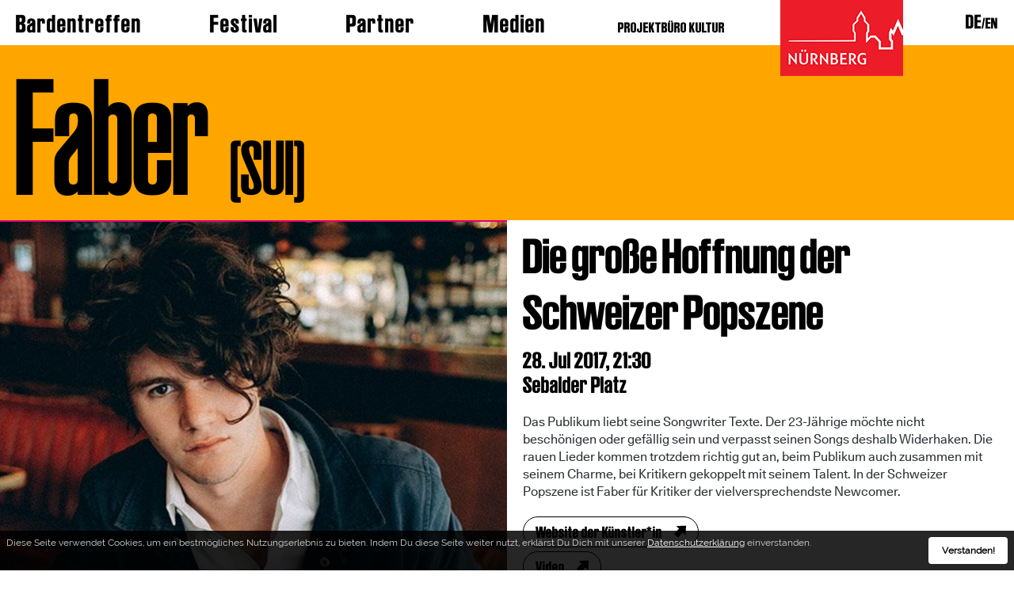

--- FILE ---
content_type: text/html; charset=utf-8
request_url: https://bardentreffen.nuernberg.de/bands/2017-faber
body_size: 2922
content:
<!DOCTYPE html>
<html lang="de">
<head>

<meta charset="utf-8">
<!-- 
	This website is powered by TYPO3 - inspiring people to share!
	TYPO3 is a free open source Content Management Framework initially created by Kasper Skaarhoj and licensed under GNU/GPL.
	TYPO3 is copyright 1998-2026 of Kasper Skaarhoj. Extensions are copyright of their respective owners.
	Information and contribution at https://typo3.org/
-->



<title>Faber</title>
<meta name="generator" content="TYPO3 CMS" />
<meta name="description" content="Faber, Fri. 28.07 2017" />
<meta name="viewport" content="width=device-width, initial-scale=1" />
<meta name="twitter:card" content="summary" />


<link rel="stylesheet" href="/typo3conf/ext/user_bar/Resources/Public/Css/style.css?1721206600" media="all">
<link rel="stylesheet" href="/typo3conf/ext/poll/Resources/Public/Stylesheets/Poll.css?1719390541" media="all">
<link rel="stylesheet" href="/typo3temp/assets/css/6f22f5fe56c06b8f80c12a9ba45a23c4.css?1738341959" media="all">



<script src="/typo3conf/ext/user_bar/Resources/Public/JavaScript/jquery-3.7.1.min.js?1719390568"></script>
<script src="/typo3conf/ext/user_bar/Resources/Public/JavaScript/jquery-ui.min.js?1719390568"></script>
<script src="/typo3conf/ext/user_bar/Resources/Public/JavaScript/swiper.min.js?1719390569"></script>
<script src="/typo3conf/ext/user_bar/Resources/Public/JavaScript/jquery.fancybox.pack.js?1719390568"></script>
<script src="/typo3conf/ext/user_bar/Resources/Public/JavaScript/mediaelement-and-player.min.js?1719390569"></script>
<script src="/typo3conf/ext/user_bar/Resources/Public/JavaScript/js.cookie.js?1719390568"></script>
<script src="/typo3conf/ext/user_bar/Resources/Public/JavaScript/objectFitPolyfill.min.js?1719390569"></script>
<script src="/typo3conf/ext/user_bar/Resources/Public/JavaScript/onready.js?1719390569"></script>
<script src="/typo3conf/ext/user_bar/Resources/Public/JavaScript/flow.js?1719390568"></script>


<link rel="canonical" href="https://bardentreffen.nuernberg.de/bands/2017-faber"/>

<link rel="alternate" hreflang="de-DE" href="https://bardentreffen.nuernberg.de/bands/2017-faber"/>
<link rel="alternate" hreflang="en-US" href="https://bardentreffen.nuernberg.de/en/bands/2017-faber"/>
<link rel="alternate" hreflang="x-default" href="https://bardentreffen.nuernberg.de/bands/2017-faber"/>
</head>
<body class="default">

	
	
<header class="header wrapFw page16" id="pageHeader">
	<div class="mWidthWrap">
		<div class="logo"><a href="http://www.nuernberg.de"><div class="logo_image"></div></a></div>
		<button class="navMenuMob"></button>
		<div class="navMenuMobWrap borderColor1">
			<div class="ic-smBg mobNav color1"></div>
			<div class="close"></div>
			<div class="mobSearchWrap">
				<div class="searchWrap">
					<form class="static" action="/" class="searchForm" name="xajax_form_kesearch_pi1" id="top_form_kesearch_pi1_2" method="get">
						<input type="hidden" value="0" name="L">
						<fieldset class="kesearch_searchbox">
							<input type="hidden" value="24" name="id">
							<input type="text" id="searchField_2" class="tInput searchField color2 borderColor2" name="tx_kesearch_pi1[sword]" value="suchbegriff" />
							<input type="hidden" value="1" name="tx_kesearch_pi1[page]" id="pagenumber">
							<button type="submit" class="sSubmit ic-arrowRight borderColor2 bgColor2" value="ģ" />
						</fieldset>
					</form>
					<div class="st"></div>
				</div>
			</div>
			<nav role="mobilenavigation">
			<ul class="mainNavMob menu level_1 borderColor1 nmColor3">
				<li><a href="/">Bardentreffen</a></li><li><a href="/festival">Festival</a><ul class="level_2 subMenu"><li><a href="/festival-infos/merchandise-1">Merchandise</a></li><li><a href="/festival-infos/spielorte">Spielorte</a></li><li><a href="/festival-infos/strassenbuehne">Straßenbühne</a></li><li><a href="/festival-infos/strassenmusiker">Straßenmusik</a></li><li><a href="/unterkunft">Unterkunft</a></li><li><a href="/festival/archiv">Archiv</a></li></ul></li><li><a href="/partner">Partner</a></li><li><a href="/medien">Medien</a></li>
			</ul>
			</nav>
			<div class="nkMob"><a href="https://projektbuerokultur.nuernberg.de">PROJEKTB&Uuml;RO KULTUR</a></div>
			<div class="langMob"><span class="active"><a href="/bands/2017-faber"><a href="/bands/2017-faber" hreflang="en-GB">de</a></a></span><span><a href="/en/bands/2017-faber"><a href="/en/bands/2017-faber" hreflang="de-DE">en</a></a></span></div>
		</div>
		
		<div class="nklogo"><a href="https://projektbuerokultur.nuernberg.de">PROJEKTB&Uuml;RO KULTUR</a></div>
		<nav class="navMenu" role="mainnavigation">
			<ul class="mainNav menu level_1">
				<li><a href="/">Bardentreffen</a></li><li><a href="/festival">Festival</a><ul class="level_2 subMenu"><li><a href="/festival-infos/merchandise-1">Merchandise</a></li><li><a href="/festival-infos/spielorte">Spielorte</a></li><li><a href="/festival-infos/strassenbuehne">Straßenbühne</a></li><li><a href="/festival-infos/strassenmusiker">Straßenmusik</a></li><li><a href="/unterkunft">Unterkunft</a></li><li><a href="/festival/archiv">Archiv</a></li></ul></li><li><a href="/partner">Partner</a></li><li><a href="/medien">Medien</a></li>
			</ul>
		</nav>
		<div class="langMenu">
			<span class="active"><a href="/bands/2017-faber"><a href="/bands/2017-faber" hreflang="en-GB">de</a></a></span><span><a href="/en/bands/2017-faber"><a href="/en/bands/2017-faber" hreflang="de-DE">en</a></a></span>
		</div>
		<div class="clear"></div>
	</div>
</header>
<div class="mmBg"></div>

	<main>
	<div class="pageContent page16 wrapFw bandPage" id="pageContent">

	
		

	
		
		
		
		
				
				
			
		
		
		
			<div class="singleEvent">
		
				<div class="pageHeadline bgColor2">
					<div class="mWidthWrap"><h1>Faber<span> (SUI)</span></h1>
					
					</div>
				</div>
				
				<div class="Layout2columns widget lv1 l2Grid appear bb1">
					<div class="cntWrap">
						<div class="column1 column gridItem bgColor1">
							<div class="clm1Wrap">
								<div class="fxWrap">
								<div class="eventMainImageWrap">
									
										<div class="evenMainImage">
										
										<img class="cImg objectFit" src="/fileadmin/_processed_/7/b/csm_61054_0_2_42dcbe8518.jpg" alt="Bandbild: " data-object-fit="cover" />
										</div>
										<div class="mask MaskedImage" data-masksrc="/fileadmin/user_upload/mask.svg" data-bg="bgColor1"></div>
										
									
								</div>
								</div>
							</div>
						</div>
						<div class="column2 column gridItem">
							<div class="clm2Wrap">
								<div class="HeadlineBlock">
									Die große Hoffnung der Schweizer Popszene
								</div>
								<div class="eventTime">
									<span class="date">28. Jul 2017, </span>
									<span class="time">21:30</span>
									<span class="location">Sebalder Platz</span>
								</div>
								<div class="eventText textBlock">
									
										<p>Das Publikum liebt seine Songwriter Texte. Der 23-Jährige möchte nicht beschönigen oder gefällig sein und verpasst seinen Songs deshalb Widerhaken. Die rauen Lieder kommen trotzdem richtig gut an, beim Publikum auch zusammen mit seinem Charme, bei Kritikern gekoppelt mit seinem Talent. In der Schweizer Popszene ist Faber für Kritiker der vielversprechendste Newcomer.</p>
										
								</div>
								<div class="eventLinks">
									
										<a href="http://www.fabersingt.com/" target="_blank" class="extLink">Website der Künstler*in</a>
									
									
										<a href="https://youtu.be/6_E0ebP84w8?list=PLzno9kqS7n8NMA_aIEbRkSeJktweQjINV" data-vsrc="https://youtu.be/6_E0ebP84w8?list=PLzno9kqS7n8NMA_aIEbRkSeJktweQjINV" target="_blank" class="extLink eventVideo">Video</a>
									
								</div>
							</div>
						</div>
					</div>
					<div class="bgWrap">
						<div class="bgL bgColor1"></div>
						<div class="bgR noBg"></div>
					</div>
				</div>
			</div>
		
	


	</div>
	</main>
	

<footer class="footer wrapFw page16">
	<div class="wrapSw">
		<div class="footerSp spBlock">
			
	    	
			<div class="clear"></div>
		</div>
		<nav class="fnavMenu" role="additionalNavigation">
			<ul class="footerNav menu"><li><a href="/newsletter">Newsletter</a></li><li><a href="/impressum-datenschutz">Impressum/Datenschutz</a></li><li><a href="/barrierefreiheit">Barrierefreiheit</a></li><li><a href="/kontakt">Kontakt</a></li><li><a href="/suche">Suche</a></li></ul>
		</nav>
		<div class="soclinks">
			
				<a href="https://www.instagram.com/projektbuero.kultur.nuernberg/" target="_blank" class="ig"></a>
			
			
				<a href="https://www.facebook.com/projektbuero.kultur.nuernberg" target="_blank" class="fb"></a>
			
			
				<a href="https://twitter.com/nuernbergkultur" target="_blank" class="tt"></a>
			 
		</div>
		<div class="copyright">&copy; 2026 Geschäftsbereich Kultur der Stadt Nürnberg</div>
		<div class="clear"></div>
	</div>
</footer>

<script type="text/javascript">
var _paq = _paq || [];
_paq.push(['trackPageView']);
_paq.push(['enableLinkTracking']);
(function() {
   var u="//nbgtrack.nuernberg.de/piwik/";
   _paq.push(['setTrackerUrl', u+'piwik.php']);
   _paq.push(['setSiteId', 216]);
   var d=document, g=d.createElement('script'), s=d.getElementsByTagName('script')[0];
   g.type='text/javascript'; g.async=true; g.defer=true; g.src=u+'piwik.js'; s.parentNode.insertBefore(g,s);  })(); 
</script> 
<noscript><p><img src="//nbgtrack.nuernberg.de/piwik/piwik.php?idsite=216" style="border:0;" alt="" /></p></noscript>

<script src="/typo3conf/ext/user_bar/Resources/Public/JavaScript/cookiebanner.js"></script>

<script src="/typo3conf/ext/poll/Resources/Public/JavaScript/Poll.js?1719390541" type="text/javascript"></script>


</body>
</html>

--- FILE ---
content_type: image/svg+xml
request_url: https://bardentreffen.nuernberg.de/fileadmin/user_upload/mask.svg
body_size: 326
content:
<?xml version="1.0" encoding="UTF-8"?>
<svg xmlns="http://www.w3.org/2000/svg" xmlns:xlink="http://www.w3.org/1999/xlink" version="1.1" id="Ebene_1" x="0px" y="0px" viewBox="0 0 774 490" style="enable-background:new 0 0 774 490;" xml:space="preserve" preserveAspectRatio="none">
<style type="text/css">
	.st0{fill:#FF0000;}
</style>
<path class="st0" d="M-783.8-772.1v2034.2h2341.6V-772.1H-783.8z M592.8,490c-2.7,0-416.9,0-419.5-0.1C50,486.4,1.3,400.4,1.3,340.4  c0-120.9,62.5-110.1,62.5-168.8c0-60.2-27.4-45.7-27.4-97c0-81.8,114-74.4,114-74.4l470-0.2c0,61.5,31.8,84.6,53.6,83.7  c16.1-0.8,30.1-9.5,39.9-18.6c9.2-10.9,24.5-1.4,23.5,14c-2.5,38.8-27.2,32.7-27.2,92.5c0,56.4,62.5,47.9,62.5,168.8  C772.7,401.7,722.1,490,592.8,490z"></path>
</svg>


--- FILE ---
content_type: image/svg+xml
request_url: https://bardentreffen.nuernberg.de/typo3conf/ext/user_bar/Resources/Public/Images/fb_icon.svg
body_size: 363
content:
<svg width="13" height="24" viewBox="0 0 13 24" fill="none" xmlns="http://www.w3.org/2000/svg">
<path d="M0.839995 12.329H3.36305V22.7091C3.36305 22.914 3.52922 23.0801 3.73429 23.0801H8.01222C8.2173 23.0801 8.38346 22.914 8.38346 22.7091V12.3779H11.2839C11.4725 12.3779 11.6312 12.2364 11.6527 12.0492L12.0932 8.22779C12.1053 8.12265 12.072 8.01736 12.0016 7.93849C11.9312 7.85954 11.8303 7.81435 11.7245 7.81435H8.38361V5.41888C8.38361 4.69677 8.77268 4.33059 9.54011 4.33059C9.64948 4.33059 11.7245 4.33059 11.7245 4.33059C11.9296 4.33059 12.0958 4.16446 12.0958 3.95959V0.45187C12.0958 0.24693 11.9296 0.0808704 11.7245 0.0808704H8.7141C8.69286 0.0798316 8.64571 0.078125 8.57621 0.078125C8.05387 0.078125 6.23826 0.180595 4.80407 1.49913C3.21499 2.96027 3.43589 4.70976 3.48868 5.01308V7.81428H0.839995C0.634919 7.81428 0.46875 7.98034 0.46875 8.18528V11.9579C0.46875 12.1628 0.634919 12.329 0.839995 12.329Z" fill="black"/>
</svg>
